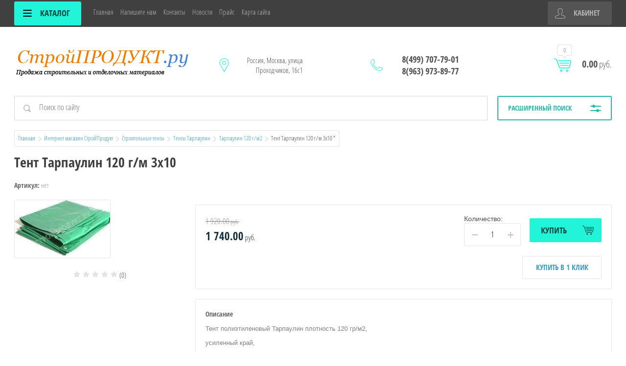

--- FILE ---
content_type: text/html; charset=utf-8
request_url: https://stroiprodukt.ru/internet_magazin/product/tent-tarpaulin-120-g-m-3h10
body_size: 17175
content:

	<!doctype html>
<html lang="ru">
<head>
<meta charset="utf-8">
<meta name="robots" content="all">
<title>Тент Тарпаулин 120 г/м 3х10</title>
<meta name="description" content="Тент Тарпаулин 120 г/м 3х10 *">
<meta name="keywords" content="Тент Тарпаулин 120 г/м 3х10 *">
<meta name="SKYPE_TOOLBAR" content="SKYPE_TOOLBAR_PARSER_COMPATIBLE">
<meta name="viewport" content="width=device-width, initial-scale=1.0, maximum-scale=1.0, user-scalable=no">
<meta name="format-detection" content="telephone=no">
<meta http-equiv="x-rim-auto-match" content="none">
<link rel="stylesheet" href="/g/css/styles_articles_tpl.css">
<script src="/g/libs/jquery/1.10.2/jquery.min.js"></script>
<link rel="stylesheet" href="/t/v130/images/css/waslidemenu.css">
<link rel='stylesheet' type='text/css' href='/shared/highslide-4.1.13/highslide.min.css'/>
<script type='text/javascript' src='/shared/highslide-4.1.13/highslide.packed.js'></script>
<script type='text/javascript'>
hs.graphicsDir = '/shared/highslide-4.1.13/graphics/';
hs.outlineType = null;
hs.showCredits = false;
hs.lang={cssDirection:'ltr',loadingText:'Загрузка...',loadingTitle:'Кликните чтобы отменить',focusTitle:'Нажмите чтобы перенести вперёд',fullExpandTitle:'Увеличить',fullExpandText:'Полноэкранный',previousText:'Предыдущий',previousTitle:'Назад (стрелка влево)',nextText:'Далее',nextTitle:'Далее (стрелка вправо)',moveTitle:'Передвинуть',moveText:'Передвинуть',closeText:'Закрыть',closeTitle:'Закрыть (Esc)',resizeTitle:'Восстановить размер',playText:'Слайд-шоу',playTitle:'Слайд-шоу (пробел)',pauseText:'Пауза',pauseTitle:'Приостановить слайд-шоу (пробел)',number:'Изображение %1/%2',restoreTitle:'Нажмите чтобы посмотреть картинку, используйте мышь для перетаскивания. Используйте клавиши вперёд и назад'};</script>

<!-- 46b9544ffa2e5e73c3c971fe2ede35a5 -->
<script type='text/javascript' src='/shared/s3/js/lang/ru.js'></script>
<script type='text/javascript' src='/shared/s3/js/common.min.js'></script>
<link rel='stylesheet' type='text/css' href='/shared/s3/css/calendar.css' /><link rel="icon" href="/favicon.ico" type="image/vnd.microsoft.icon">

<!--s3_require-->
<link rel="stylesheet" href="/g/basestyle/1.0.1/user/user.css" type="text/css"/>
<link rel="stylesheet" href="/g/basestyle/1.0.1/user/user.blue.css" type="text/css"/>
<script type="text/javascript" src="/g/basestyle/1.0.1/user/user.js" async></script>
<!--/s3_require-->

<!--s3_goal-->
<script src="/g/s3/goal/1.0.0/s3.goal.js"></script>
<script>new s3.Goal({map:{"49206":{"goal_id":"49206","object_id":"4743606","event":"submit","system":"metrika","label":"zvonok1","code":"anketa"},"49406":{"goal_id":"49406","object_id":"571406","event":"submit","system":"metrika","label":"zvonok","code":"anketa"}}, goals: [], ecommerce:[]});</script>
<!--/s3_goal-->

			
		
		
		
			<link rel="stylesheet" type="text/css" href="/g/shop2v2/default/css/theme.less.css">		
			<script type="text/javascript" src="/g/printme.js"></script>
		<script type="text/javascript" src="/g/shop2v2/default/js/tpl.js"></script>
		<script type="text/javascript" src="/g/shop2v2/default/js/baron.min.js"></script>
		
			<script type="text/javascript" src="/g/shop2v2/default/js/shop2.2.js"></script>
		
	<script type="text/javascript">shop2.init({"productRefs": [],"apiHash": {"getPromoProducts":"3adb909e017d11ce2e3640053f4d4953","getSearchMatches":"18fac9a73ff40505b5f4a89a71e9723c","getFolderCustomFields":"db36afa807f5e2c4fb02e07d8dfec3ba","getProductListItem":"370a394fdbe8be1078083b71b6d71b9d","cartAddItem":"61e6609c56e4fb8acc6dd0fee93856a0","cartRemoveItem":"dfd82af6eefbd1c44c2de1a8697d5297","cartUpdate":"4e6cb812b5e5693c954b312973432921","cartRemoveCoupon":"ccb997ddffcac8f6ce693cfe54d5a9d2","cartAddCoupon":"d05c1d74d66f3771c4f56313d6b32c5b","deliveryCalc":"6213b0539610d6077c16cae74cdbf4ac","printOrder":"166c7b17cc00c5428390491fdee98a1b","cancelOrder":"bdc9a3cae1e045225a083221e7dec09f","cancelOrderNotify":"85428eddaaaf0d18d14e27bffea5caac","repeatOrder":"69b9b410ab093644703f44d03b84794c","paymentMethods":"0171faeb12db2f6b283a77a5131f1acb","compare":"285bb8b2478ca0aa0ca0b31c6375eaed"},"hash": null,"verId": 54358,"mode": "product","step": "","uri": "/internet_magazin","IMAGES_DIR": "/d/","my": {"list_picture_enlarge":true,"accessory":"\u0410\u043a\u0441\u0441\u0435\u0441\u0441\u0443\u0430\u0440\u044b","kit":"\u041d\u0430\u0431\u043e\u0440","recommend":"\u0420\u0435\u043a\u043e\u043c\u0435\u043d\u0434\u0443\u0435\u043c\u044b\u0435","similar":"\u041f\u043e\u0445\u043e\u0436\u0438\u0435","modification":"\u041c\u043e\u0434\u0438\u0444\u0438\u043a\u0430\u0446\u0438\u0438","unique_values":true,"pricelist_options_toggle":true,"pricelist_options_show_alias":"\u041f\u0430\u0440\u0430\u043c\u0435\u0442\u0440\u044b","special_alias":"%","new_alias":"NEW"},"shop2_cart_order_payments": 1,"cf_margin_price_enabled": 0,"maps_yandex_key":"","maps_google_key":""});</script>
<style type="text/css">.product-item-thumb {width: 190px;}.product-item-thumb .product-image, .product-item-simple .product-image {height: 190px;width: 190px;}.product-item-thumb .product-amount .amount-title {width: 94px;}.product-item-thumb .product-price {width: 140px;}.shop2-product .product-side-l {width: 350px;}.shop2-product .product-image {height: 350px;width: 350px;}.shop2-product .product-thumbnails li {width: 106px;height: 106px;}</style>
 	<link rel="stylesheet" href="/t/v130/images/theme8/theme.scss.css">

<script src="/g/templates/shop2/2.52.2/js/owl.carousel.min.js" charset="utf-8"></script>
<script src="/g/templates/shop2/2.52.2/js/nouislider.min.js" charset="utf-8"></script>
<script src="/g/templates/shop2/2.52.2/js/jquery.formstyler.min.js"></script>
<script type='text/javascript' src="/g/s3/misc/eventable/0.0.1/s3.eventable.js"></script>
<script type='text/javascript' src="/g/s3/misc/math/0.0.1/s3.math.js"></script>
<script type='text/javascript' src="/g/s3/menu/allin/0.0.2/s3.menu.allin.js"></script>
<script src="/g/templates/shop2/2.52.2/js/animit.min.js"></script>
<script src="/g/templates/shop2/2.52.2/js/waslidemenu.js"></script>
<script src="/g/templates/shop2/2.52.2/js/jquery.pudge.min.js"></script>
<script src="/g/templates/shop2/2.52.2/js/jquery.responsivetabs.min.js"></script>
<script src="/g/templates/shop2/2.52.2/js/one.line.menu.js"></script>
<script src="/g/s3/misc/form/1.2.0/s3.form.js"></script>
<script src="/t/images/js/main.local.js" charset="utf-8"></script>

	<script>
			$(window).load(function() {
				$('#product_tabs').responsiveTabs({
	    
				});
			});
	</script>


<!--[if lt IE 10]>
<script src="/g/libs/ie9-svg-gradient/0.0.1/ie9-svg-gradient.min.js"></script>
<script src="/g/libs/jquery-placeholder/2.0.7/jquery.placeholder.min.js"></script>
<script src="/g/libs/jquery-textshadow/0.0.1/jquery.textshadow.min.js"></script>
<script src="/g/s3/misc/ie/0.0.1/ie.js"></script>
<![endif]-->
<!--[if lt IE 9]>
<script src="/g/libs/html5shiv/html5.js"></script>
<![endif]-->

<link rel="stylesheet" href="/t/v130/images/css/seo_styless.scss.css">
</head>
<body>
	<div class="site-wrapper">
		<div class="top-categor-wrapper">
			<div class="top-categor-close"></div>
			<div class="top-categor-scroller">
				
				<div class="top-categor_mobile_wrapper">
					<ul class="left-categor">
						<li class="title-catalog">Каталог</li>
						 				             				             				             				             				        				             				                  				                  				                       <li class="sublevel"><a class="sublevel2" href="/internet_magazin/folder/230659201">Армированная пленка</a>
				                  				             				             				             				             				        				             				                  				                       				                            </li>
				                            				                       				                  				                  				                       <li class=""><a href="/internet_magazin/folder/202097206">Аварийное ограждение</a>
				                  				             				             				             				             				        				             				                  				                       				                            </li>
				                            				                       				                  				                  				                       <li class="sublevel"><a class="sublevel2" href="/internet_magazin/folder/stroitelnyye-tenty">Строительные тенты</a>
				                  				             				             				             				             				        				             				                  				                       				                            <ul>
				                                <li class="parrent_name"><a href="/internet_magazin/folder/stroitelnyye-tenty">Строительные тенты</a></li>
				                        					                  				                  				                       <li class="sublevel"><a class="sublevel2" href="/internet_magazin/folder/73472606">Тенты Тарпаулин</a>
				                  				             				             				             				             				        				             				                  				                       				                            <ul>
				                                <li class="parrent_name"><a href="/internet_magazin/folder/73472606">Тенты Тарпаулин</a></li>
				                        					                  				                  				                       <li class=""><a href="/internet_magazin/folder/tarpaulin-120-ekonom">Тарпаулин  Эконом</a>
				                  				             				             				             				             				        				             				                  				                       				                            </li>
				                            				                       				                  				                  				                       <li class=""><a href="/internet_magazin/folder/tarpaulin-120-g-m">Тарпаулин 120 г/м2</a>
				                  				             				             				             				             				        				             				                  				                       				                            </li>
				                            				                       				                  				                  				                       <li class=""><a href="/internet_magazin/folder/tarpaulin-180-gr-m2">Тарпаулин 180 г/м2</a>
				                  				             				             				             				             				        				             				                  				                       				                            </li>
				                            				                       				                  				                  				                       <li class=""><a href="/internet_magazin/folder/tarpaulin-150-gr-m2">Тарпаулин 150 г/м2</a>
				                  				             				             				             				             				        				             				                  				                       				                            </li>
				                            				                       				                  				                  				                       <li class=""><a href="/internet_magazin/folder/tarpaulin-230-gr-m2">Тарпаулин 230 г/м2</a>
				                  				             				             				             				             				        				             				                  				                       				                            </li>
				                            				                       				                  				                  				                       <li class=""><a href="/internet_magazin/folder/tent-ogneupornyj">Тент огнеупорный</a>
				                  				             				             				             				             				        				             				                  				                       				                            </li>
				                            				                       				                  				                  				                       <li class=""><a href="/internet_magazin/folder/tarpaulin-v-rulone">Тарпаулин в рулоне</a>
				                  				             				             				             				             				        				             				                  				                       				                            </li>
				                            				                       				                  				                  				                       <li class=""><a href="/internet_magazin/folder/fasadnyj-tent-120-210-g-m2">Фасадный тент 120/210 г/м2</a>
				                  				             				             				             				             				        				             				                  				                       				                            </li>
				                            				                       				                  				                  				                       <li class=""><a href="/internet_magazin/folder/izgotovlenie-po-razmeram">Изготовление по размерам</a>
				                  				             				             				             				             				        				             				                  				                       				                            </li>
				                            				                                 </ul></li>
				                            				                       				                  				                  				                       <li class=""><a href="/internet_magazin/folder/202094006">Тенты ПВХ</a>
				                  				             				             				             				             				        				             				                  				                       				                            </li>
				                            				                       				                  				                  				                       <li class=""><a href="/internet_magazin/folder/127427006">Брезентовый тент</a>
				                  				             				             				             				             				        				             				                  				                       				                            </li>
				                            				                       				                  				                  				                       <li class=""><a href="/internet_magazin/folder/tenty-oksford">Тенты Оксфорд</a>
				                  				             				             				             				             				        				             				                  				                       				                            </li>
				                            				                       				                  				                  				                       <li class=""><a href="/internet_magazin/folder/tenty-iz-armirovannoy-plenki">Тенты из армированной пленки</a>
				                  				             				             				             				             				        				             				                  				                       				                            </li>
				                            				                       				                  				                  				                       <li class=""><a href="/internet_magazin/folder/uteplennyye-tenty">Утепленные тенты</a>
				                  				             				             				             				             				        				             				                  				                       				                            </li>
				                            				                                 </ul></li>
				                            				                       				                  				                  				                       <li class="sublevel"><a class="sublevel2" href="/internet_magazin/folder/200910806">Фасадная сетка</a>
				                  				             				             				             				             				        				             				                  				                       				                            <ul>
				                                <li class="parrent_name"><a href="/internet_magazin/folder/200910806">Фасадная сетка</a></li>
				                        					                  				                  				                       <li class=""><a href="/internet_magazin/folder/zatenyayushchaya">Затеняющая</a>
				                  				             				             				             				             				        				             				                  				                       				                            </li>
				                            				                       				                  				                  				                       <li class=""><a href="/internet_magazin/folder/cvetnaya">Цветная</a>
				                  				             				             				             				             				        				             				                  				                       				                            </li>
				                            				                                 </ul></li>
				                            				                       				                  				                  				                       <li class="sublevel"><a class="sublevel2" href="/internet_magazin/folder/plenka-polietilenovaya">Пленка полиэтиленовая</a>
				                  				             				             				             				             				        				             				                  				                       				                            <ul>
				                                <li class="parrent_name"><a href="/internet_magazin/folder/plenka-polietilenovaya">Пленка полиэтиленовая</a></li>
				                        					                  				                  				                       <li class="sublevel"><a class="sublevel2" href="/internet_magazin/folder/upakovochnyy-uzkiy-rukav">Упаковочный узкий рукав</a>
				                  				             				             				             				             				        				             				                  				                       				                            <ul>
				                                <li class="parrent_name"><a href="/internet_magazin/folder/upakovochnyy-uzkiy-rukav">Упаковочный узкий рукав</a></li>
				                        					                  				                  				                       <li class=""><a href="/internet_magazin/folder/rukav-pvd">Рукав ПВД</a>
				                  				             				             				             				             				        				             				                  				                       				                            </li>
				                            				                       				                  				                  				                       <li class=""><a href="/internet_magazin/folder/rukav-pnd">Рукав ПНД</a>
				                  				             				             				             				             				        				             				                  				                       				                            </li>
				                            				                       				                  				                  				                       <li class=""><a href="/internet_magazin/folder/rukav-psd">Рукав ПСД</a>
				                  				             				             				             				             				        				             				                  				                       				                            </li>
				                            				                                 </ul></li>
				                            				                       				                  				                  				                       <li class="sublevel"><a class="sublevel2" href="/internet_magazin/folder/230658801">Пленка полиэтиленовая парниковая</a>
				                  				             				             				             				             				        				             				                  				                       				                            <ul>
				                                <li class="parrent_name"><a href="/internet_magazin/folder/230658801">Пленка полиэтиленовая парниковая</a></li>
				                        					                  				                  				                       <li class=""><a href="/internet_magazin/folder/plenka-polietilenovaya-1-5-m-rukava">Пленка полиэтиленовая 1,5 м рукава</a>
				                  				             				             				             				             				        				             				                  				                       				                            </li>
				                            				                       				                  				                  				                       <li class=""><a href="/internet_magazin/folder/plenka-shirokaya">Пленка широкая</a>
				                  				             				             				             				             				        				             				                  				                       				                            </li>
				                            				                                 </ul></li>
				                            				                       				                  				                  				                       <li class=""><a href="/internet_magazin/folder/termousadochnaya">Термоусадочная</a>
				                  				             				             				             				             				        				             				                  				                       				                            </li>
				                            				                       				                  				                  				                       <li class=""><a href="/internet_magazin/folder/230659001">Техническая  пленка (2-й сорт)</a>
				                  				             				             				             				             				        				             				                  				                       				                            </li>
				                            				                       				                  				                  				                       <li class=""><a href="/internet_magazin/folder/plenka-pvd-chernaya">Черная Пленка полиэтиленовая</a>
				                  				             				             				             				             				        				             				                  				                       				                            </li>
				                            				                                 </ul></li>
				                            				                       				                  				                  				                       <li class=""><a href="/internet_magazin/folder/24692806">Воздушно-пузырчатая пленка</a>
				                  				             				             				             				             				        				             				                  				                       				                            </li>
				                            				                       				                  				                  				                       <li class="sublevel"><a class="sublevel2" href="/internet_magazin/folder/pakety-iz-vozdushno-puzyrchatoj-plenki">Пакеты из воздушно-пузырчатой пленки</a>
				                  				             				             				             				             				        				             				                  				                       				                            <ul>
				                                <li class="parrent_name"><a href="/internet_magazin/folder/pakety-iz-vozdushno-puzyrchatoj-plenki">Пакеты из воздушно-пузырчатой пленки</a></li>
				                        					                  				                  				                       <li class=""><a href="/internet_magazin/folder/pakety-vpp-bez-klapana">Пакеты ВПП без клапана</a>
				                  				             				             				             				             				        				             				                  				                       				                            </li>
				                            				                       				                  				                  				                       <li class=""><a href="/internet_magazin/folder/pakety-vpp-s-klapanom-i-kleevym-sloem">Пакеты ВПП с клапаном и клеевым слоем</a>
				                  				             				             				             				             				        				             				                  				                       				                            </li>
				                            				                                 </ul></li>
				                            				                       				                  				                  				                       <li class=""><a href="/internet_magazin/folder/polietilenovye-pakety">Полиэтиленовые пакеты</a>
				                  				             				             				             				             				        				             				                  				                       				                            </li>
				                            				                       				                  				                  				                       <li class=""><a href="/internet_magazin/folder/pakety-i-meshki-pvd-pnd-psd">Пакеты и мешки ПВД/ПНД/ПСД</a>
				                  				             				             				             				             				        				             				                  				                       				                            </li>
				                            				                       				                  				                  				                       <li class=""><a href="/internet_magazin/folder/pakety-dlya-rassady">Пакеты для рассады</a>
				                  				             				             				             				             				        				             				                  				                       				                            </li>
				                            				                       				                  				                  				                       <li class="sublevel"><a class="sublevel2" href="/internet_magazin/penopolyetilen">Пенополиэтилен</a>
				                  				             				             				             				             				        				             				                  				                       				                            <ul>
				                                <li class="parrent_name"><a href="/internet_magazin/penopolyetilen">Пенополиэтилен</a></li>
				                        					                  				                  				                       <li class=""><a href="/internet_magazin/folder/vspenennyj-polietilen-v-matah">Вспененный полиэтилен в матах</a>
				                  				             				             				             				             				        				             				                  				                       				                            </li>
				                            				                       				                  				                  				                       <li class=""><a href="/internet_magazin/folder/vspenennyy-polietilen-v-rulonakh">Вспененный полиэтилен в рулонах</a>
				                  				             				             				             				             				        				             				                  				                       				                            </li>
				                            				                                 </ul></li>
				                            				                       				                  				                  				                       <li class=""><a href="/internet_magazin/folder/230659401">Мешки для мусора</a>
				                  				             				             				             				             				        				             				                  				                       				                            </li>
				                            				                       				                  				                  				                       <li class=""><a href="/internet_magazin/folder/206192406">Агротекстиль</a>
				                  				             				             				             				             				        				             				                  				                       				                            </li>
				                            				                       				                  				                  				                       <li class="sublevel"><a class="sublevel2" href="/internet_magazin/folder/ukryvnoy-material">Укрывной материал</a>
				                  				             				             				             				             				        				             				                  				                       				                            <ul>
				                                <li class="parrent_name"><a href="/internet_magazin/folder/ukryvnoy-material">Укрывной материал</a></li>
				                        					                  				                  				                       <li class=""><a href="/internet_magazin/folder/ukryvnoy-material-fasovannyy">Укрывной материал фасованный</a>
				                  				             				             				             				             				        				             				                  				                       				                            </li>
				                            				                       				                  				                  				                       <li class=""><a href="/internet_magazin/folder/ukryvnoj-material-v-rulonah">Укрывной материал в рулонах</a>
				                  				             				             				             				             				        				             				                  				                       				                            </li>
				                            				                                 </ul></li>
				                            				                       				                  				                  				                       <li class=""><a href="/internet_magazin/folder/geotekstil">Геотекстиль</a>
				                  				             				             				             				             				        				             				                  				                       				                            </li>
				                            				                       				                  				                  				                       <li class=""><a href="/internet_magazin/folder/230659801">Сетка стеклотканевая</a>
				                  				             				             				             				             				        				             				                  				                       				                            </li>
				                            				                       				                  				                  				                       <li class=""><a href="/internet_magazin/folder/27502406">Фасадный крепеж для теплоизоляции</a>
				                  				             				             				             				             				        				             				                  				                       				                            </li>
				                            				                       				                  				                  				                       <li class=""><a href="/internet_magazin/folder/fasadnye-profili-pvh">Фасадные профили ПВХ</a>
				                  				             				             				             				             				        				             				                  				                       				                            </li>
				                            				                       				                  				                  				                       <li class=""><a href="/internet_magazin/folder/strepping-lenta">Стреппинг лента</a>
				                  				             				             				             				             				        				             				                  				                       				                            </li>
				                            				                       				                  				                  				                       <li class=""><a href="/internet_magazin/folder/kurer-pakety">Курьер пакеты</a>
				                  				             				             				             				             				        				        				    </li>
					</ul>
				</div>
				<ul class="top-menu"><li><a href="/" >Главная</a></li><li><a href="/mail" >Напишите нам</a></li><li><a href="/kontakty" >Контакты</a></li><li><a href="/news" >Новости</a></li><li><a href="/prays" >Прайс</a></li><li><a href="/karta_sayta" >Карта сайта</a></li></ul>				<ul class="left-menu"><li><a href="https://stroiprodukt.ru/internet_magazin/folder/372848406" >Аварийное ограждение</a></li><li><a href="https://stroiprodukt.ru/internet_magazin/folder/stroitelnyye-tenty" >Строительные тенты</a></li><li><a href="https://stroiprodukt.ru/internet_magazin/folder/200910806" >Фасадная сетка</a></li><li><a href="https://stroiprodukt.ru/internet_magazin/folder/230659201" >Армированная пленка</a></li><li><a href="https://stroiprodukt.ru/internet_magazin/folder/plenka-polietilenovaya" >Пленка полиэтиленовая</a></li><li><a href="https://stroiprodukt.ru/internet_magazin/penopolyetilen"  target="_blank">Пенополиэтилен</a></li><li><a href="https://stroiprodukt.ru/internet_magazin/folder/24692806" >Воздушно-пузырчатая пленка</a></li><li><a href="https://stroiprodukt.ru/internet_magazin/folder/pakety-iz-vozdushno-puzyrchatoj-plenki" >Пакеты из воздушно-пузырчатой пленки</a></li><li><a href="/polietilenovye-pakety" >Полиэтиленовые пакеты</a></li><li><a href="https://stroiprodukt.ru/internet_magazin/folder/pakety-i-meshki-pvd-pnd-psd" >Пакеты и мешки ПВД/ПНД/ПСД</a></li><li><a href="https://stroiprodukt.ru/internet_magazin/folder/pakety-dlya-rassady" >Пакеты для рассады</a></li><li><a href="/internet_magazin/folder/pakety-s-vyrubnoj-ruchkoj" >Пакеты с вырубной ручкой</a></li><li><a href="/internet_magazin/folder/pakety-i-meshki-pvd-pnd-psd" >Упаковочные пакеты</a></li><li><a href="https://stroiprodukt.ru/internet_magazin/folder/206192406" >Агротекстиль</a></li><li><a href="https://stroiprodukt.ru/internet_magazin/folder/ukryvnoy-material" >Укрывной материал</a></li><li><a href="https://stroiprodukt.ru/internet_magazin/folder/230659401" >Мешки для мусора</a></li><li><a href="/streych-plenka" >Стрейч пленка</a></li><li><a href="//stroiprodukt.ru/internet_magazin/folder/230659801" >Стеклотканевые сетки</a></li><li><a href="/sistema-utepleniya-fasada-mokrogo-" >Система утепления фасада "мокрого типа"</a></li><li><a href="https://stroiprodukt.ru/internet_magazin/folder/fasadnye-profili-pvh" >Фасадные профили ПВХ</a></li><li><a href="https://stroiprodukt.ru/internet_magazin/folder/27502406" >Фасадный крепеж для теплоизоляции</a></li><li class="opened active"><a href="/internet_magazin" >Интернет магазин СтройПродукт</a></li><li><a href="/polietilenovaya-teh-plenka" >Техническая полиэтиленовая пленка</a></li><li><a href="https://stroiprodukt.ru/internet_magazin/folder/kurer-pakety" >Курьер пакеты</a></li><li><a href="https://stroiprodukt.ru/internet_magazin/folder/strepping-lenta" >Стреппинг лента</a></li></ul>			</div>
		</div>
		<div class="top-panel-wrap">
			<div class="top-panel">
				<div class="left-side">
					<div class="left-categor-wrapper">
																		<div class="categor-btn-mobile"></div>
						<div class="left-categor-title">Каталог <span></span></div>
					
						<div class="left-nav">
							<div class="left-nav-inner desktop">
								<ul class="left-categor"><li><a href="/internet_magazin/folder/230659201" >Армированная пленка</a></li><li><a href="/internet_magazin/folder/202097206" >Аварийное ограждение</a></li><li class="opened"><a href="/internet_magazin/folder/stroitelnyye-tenty" >Строительные тенты</a><ul class="level-2"><li class="opened"><a href="/internet_magazin/folder/73472606" >Тенты Тарпаулин</a><ul class="level-3"><li><a href="/internet_magazin/folder/tarpaulin-120-ekonom" >Тарпаулин  Эконом</a></li><li class="opened active"><a href="/internet_magazin/folder/tarpaulin-120-g-m" >Тарпаулин 120 г/м2</a></li><li><a href="/internet_magazin/folder/tarpaulin-180-gr-m2" >Тарпаулин 180 г/м2</a></li><li><a href="/internet_magazin/folder/tarpaulin-150-gr-m2" >Тарпаулин 150 г/м2</a></li><li><a href="/internet_magazin/folder/tarpaulin-230-gr-m2" >Тарпаулин 230 г/м2</a></li><li><a href="/internet_magazin/folder/tent-ogneupornyj" >Тент огнеупорный</a></li><li><a href="/internet_magazin/folder/tarpaulin-v-rulone" >Тарпаулин в рулоне</a></li><li><a href="/internet_magazin/folder/fasadnyj-tent-120-210-g-m2" >Фасадный тент 120/210 г/м2</a></li><li><a href="/internet_magazin/folder/izgotovlenie-po-razmeram" >Изготовление по размерам</a></li></ul></li><li><a href="/internet_magazin/folder/202094006" >Тенты ПВХ</a></li><li><a href="/internet_magazin/folder/127427006" >Брезентовый тент</a></li><li><a href="/internet_magazin/folder/tenty-oksford" >Тенты Оксфорд</a></li><li><a href="/internet_magazin/folder/tenty-iz-armirovannoy-plenki" >Тенты из армированной пленки</a></li><li><a href="/internet_magazin/folder/uteplennyye-tenty" >Утепленные тенты</a></li></ul></li><li><a href="/internet_magazin/folder/200910806" >Фасадная сетка</a><ul class="level-2"><li><a href="/internet_magazin/folder/zatenyayushchaya" >Затеняющая</a></li><li><a href="/internet_magazin/folder/cvetnaya" >Цветная</a></li></ul></li><li><a href="/internet_magazin/folder/plenka-polietilenovaya" >Пленка полиэтиленовая</a><ul class="level-2"><li><a href="/internet_magazin/folder/upakovochnyy-uzkiy-rukav" >Упаковочный узкий рукав</a><ul class="level-3"><li><a href="/internet_magazin/folder/rukav-pvd" >Рукав ПВД</a></li><li><a href="/internet_magazin/folder/rukav-pnd" >Рукав ПНД</a></li><li><a href="/internet_magazin/folder/rukav-psd" >Рукав ПСД</a></li></ul></li><li><a href="/internet_magazin/folder/230658801" >Пленка полиэтиленовая парниковая</a><ul class="level-3"><li><a href="/internet_magazin/folder/plenka-polietilenovaya-1-5-m-rukava" >Пленка полиэтиленовая 1,5 м рукава</a></li><li><a href="/internet_magazin/folder/plenka-shirokaya" >Пленка широкая</a></li></ul></li><li><a href="/internet_magazin/folder/termousadochnaya" >Термоусадочная</a></li><li><a href="/internet_magazin/folder/230659001" >Техническая  пленка (2-й сорт)</a></li><li><a href="/internet_magazin/folder/plenka-pvd-chernaya" >Черная Пленка полиэтиленовая</a></li></ul></li><li><a href="/internet_magazin/folder/24692806" >Воздушно-пузырчатая пленка</a></li><li><a href="/internet_magazin/folder/pakety-iz-vozdushno-puzyrchatoj-plenki" >Пакеты из воздушно-пузырчатой пленки</a><ul class="level-2"><li><a href="/internet_magazin/folder/pakety-vpp-bez-klapana" >Пакеты ВПП без клапана</a></li><li><a href="/internet_magazin/folder/pakety-vpp-s-klapanom-i-kleevym-sloem" >Пакеты ВПП с клапаном и клеевым слоем</a></li></ul></li><li><a href="/internet_magazin/folder/polietilenovye-pakety" >Полиэтиленовые пакеты</a></li><li><a href="/internet_magazin/folder/pakety-i-meshki-pvd-pnd-psd" >Пакеты и мешки ПВД/ПНД/ПСД</a></li><li><a href="/internet_magazin/folder/pakety-dlya-rassady" >Пакеты для рассады</a></li><li><a href="/internet_magazin/penopolyetilen" >Пенополиэтилен</a><ul class="level-2"><li><a href="/internet_magazin/folder/vspenennyj-polietilen-v-matah" >Вспененный полиэтилен в матах</a></li><li><a href="/internet_magazin/folder/vspenennyy-polietilen-v-rulonakh" >Вспененный полиэтилен в рулонах</a></li></ul></li><li><a href="/internet_magazin/folder/230659401" >Мешки для мусора</a></li><li><a href="/internet_magazin/folder/206192406" >Агротекстиль</a></li><li><a href="/internet_magazin/folder/ukryvnoy-material" >Укрывной материал</a><ul class="level-2"><li><a href="/internet_magazin/folder/ukryvnoy-material-fasovannyy" >Укрывной материал фасованный</a></li><li><a href="/internet_magazin/folder/ukryvnoj-material-v-rulonah" >Укрывной материал в рулонах</a></li></ul></li><li><a href="/internet_magazin/folder/geotekstil" >Геотекстиль</a></li><li><a href="/internet_magazin/folder/230659801" >Сетка стеклотканевая</a></li><li><a href="/internet_magazin/folder/27502406" >Фасадный крепеж для теплоизоляции</a></li><li><a href="/internet_magazin/folder/fasadnye-profili-pvh" >Фасадные профили ПВХ</a></li><li><a href="/internet_magazin/folder/strepping-lenta" >Стреппинг лента</a></li><li><a href="/internet_magazin/folder/kurer-pakety" >Курьер пакеты</a></li></ul>							</div>
						</div>
					</div>
				</div>
				<div class="middle">
					<ul class="top-menu"><li><a href="/" >Главная</a></li><li><a href="/mail" >Напишите нам</a></li><li><a href="/kontakty" >Контакты</a></li><li><a href="/news" >Новости</a></li><li><a href="/prays" >Прайс</a></li><li><a href="/karta_sayta" >Карта сайта</a></li></ul>				</div>
				<div class="right-side">
					<div class="cart-top-mobile"></div>
					<div class="user-wrap ">
	<div class="user-block-title">
		Кабинет <span></span>
	</div>
	<div class="user-block-body">
				<form method="post" action="/users" class="user-body-in">
			<input type="hidden" name="mode" value="login" />
			<div class="row">
				<input type="text" name="login" id="login" tabindex="1" value="" placeholder="Логин" />
			</div>
			<div class="row">
				<input type="password" name="password" id="password" tabindex="2" value="" placeholder="Пароль" />
			</div>
			<div class="row-btns">
				<button type="submit" class="signin-btn" tabindex="3">Войти</button>
				<a href="/users/forgot_password" class="forgot-pwd">Забыли пароль?</a>
			</div>
		<re-captcha data-captcha="recaptcha"
     data-name="captcha"
     data-sitekey="6LddAuIZAAAAAAuuCT_s37EF11beyoreUVbJlVZM"
     data-lang="ru"
     data-rsize="invisible"
     data-type="image"
     data-theme="light"></re-captcha></form>
		<div class="clear-container"></div>
		<div class="row-registration">
			<a href="https://stroiprodukt.ru/users?mode=register" class="register">Регистрация <span></span></a>
		</div>
		
	</div>
</div>				</div>
			</div>
		</div>
		<header role="banner" class="site-header">
			<div class="header-in clear-self">
				<div class="site-name-wr">
										<div class="logo">
						<a href="http://stroiprodukt.ru"><img src=/thumb/2/SCtVcB2-8yZ60xjiDs_T5g/r/d/name.png alt="/"></a>
					</div>
										<div class="site-name-in">
						<div class="site-name"><a href="http://stroiprodukt.ru"></a></div>
						<div class="site-desc"></div>
					</div>
				</div>
				<div class="contacts-block">
										<div class="site-address">
						Россия, Москва, улица Проходчиков, 16с1
					</div>
															<div class="site-phones-wrapper">
						<div class="site-phones">
														<a href="tel:8(499) 707-79-01">8(499) 707-79-01</a>
													<a href="tel:8(963) 973-89-77">8(963) 973-89-77</a>
												</div>
					</div>
										<div id="shop2-cart-preview">
	<div class="shop-cart-top ">
		<a class="cart-amount" href="/internet_magazin/cart"><span>0</span></a>
		<div class="cart-total"><strong>0.00</strong> руб.</div>
	</div>
</div><!-- Cart Preview -->				</div>
			</div>

		</header> <!-- .site-header -->
					<div class="site-search-wrapper">
								<div class="search-panel clear-self">
						
    
<div class="search-online-store">
	<div class="block-title">Расширенный поиск <span></span></div>

	<div class="block-body">
		<form class="dropdown" action="/internet_magazin/search" enctype="multipart/form-data">
			<input type="hidden" name="sort_by" value="">

							<div class="field select" style="border-top:none;">
					<span class="field-title">Категория</span>
					<select name="s[folder_id]" id="s[folder_id]">
						<option value="">Все</option>
																											                            <option value="372849406" >
	                                 Армированная пленка
	                            </option>
	                        														                            <option value="372848406" >
	                                 Аварийное ограждение
	                            </option>
	                        														                            <option value="374019806" >
	                                 Строительные тенты
	                            </option>
	                        														                            <option value="372847006" >
	                                &raquo; Тенты Тарпаулин
	                            </option>
	                        														                            <option value="378074406" >
	                                &raquo;&raquo; Тарпаулин  Эконом
	                            </option>
	                        														                            <option value="378074806" >
	                                &raquo;&raquo; Тарпаулин 120 г/м2
	                            </option>
	                        														                            <option value="378075006" >
	                                &raquo;&raquo; Тарпаулин 180 г/м2
	                            </option>
	                        														                            <option value="96987902" >
	                                &raquo;&raquo; Тарпаулин 150 г/м2
	                            </option>
	                        														                            <option value="378075406" >
	                                &raquo;&raquo; Тарпаулин 230 г/м2
	                            </option>
	                        														                            <option value="157348302" >
	                                &raquo;&raquo; Тент огнеупорный
	                            </option>
	                        														                            <option value="378075806" >
	                                &raquo;&raquo; Тарпаулин в рулоне
	                            </option>
	                        														                            <option value="266235100" >
	                                &raquo;&raquo; Фасадный тент 120/210 г/м2
	                            </option>
	                        														                            <option value="199487301" >
	                                &raquo;&raquo; Изготовление по размерам
	                            </option>
	                        														                            <option value="372848206" >
	                                &raquo; Тенты ПВХ
	                            </option>
	                        														                            <option value="372847206" >
	                                &raquo; Брезентовый тент
	                            </option>
	                        														                            <option value="375550606" >
	                                &raquo; Тенты Оксфорд
	                            </option>
	                        														                            <option value="376331606" >
	                                &raquo; Тенты из армированной пленки
	                            </option>
	                        														                            <option value="376331806" >
	                                &raquo; Утепленные тенты
	                            </option>
	                        														                            <option value="372848006" >
	                                 Фасадная сетка
	                            </option>
	                        														                            <option value="153809902" >
	                                &raquo; Затеняющая
	                            </option>
	                        														                            <option value="153810102" >
	                                &raquo; Цветная
	                            </option>
	                        														                            <option value="377889406" >
	                                 Пленка полиэтиленовая
	                            </option>
	                        														                            <option value="7069286" >
	                                &raquo; Упаковочный узкий рукав
	                            </option>
	                        														                            <option value="56964504" >
	                                &raquo;&raquo; Рукав ПВД
	                            </option>
	                        														                            <option value="56964704" >
	                                &raquo;&raquo; Рукав ПНД
	                            </option>
	                        														                            <option value="56964904" >
	                                &raquo;&raquo; Рукав ПСД
	                            </option>
	                        														                            <option value="372849006" >
	                                &raquo; Пленка полиэтиленовая парниковая
	                            </option>
	                        														                            <option value="278490286" >
	                                &raquo;&raquo; Пленка полиэтиленовая 1,5 м рукава
	                            </option>
	                        														                            <option value="273935886" >
	                                &raquo;&raquo; Пленка широкая
	                            </option>
	                        														                            <option value="57000109" >
	                                &raquo; Термоусадочная
	                            </option>
	                        														                            <option value="372849206" >
	                                &raquo; Техническая  пленка (2-й сорт)
	                            </option>
	                        														                            <option value="377894206" >
	                                &raquo; Черная Пленка полиэтиленовая
	                            </option>
	                        														                            <option value="372846406" >
	                                 Воздушно-пузырчатая пленка
	                            </option>
	                        														                            <option value="63304709" >
	                                 Пакеты из воздушно-пузырчатой пленки
	                            </option>
	                        														                            <option value="63312709" >
	                                &raquo; Пакеты ВПП без клапана
	                            </option>
	                        														                            <option value="63317109" >
	                                &raquo; Пакеты ВПП с клапаном и клеевым слоем
	                            </option>
	                        														                            <option value="93425909" >
	                                 Полиэтиленовые пакеты
	                            </option>
	                        														                            <option value="58053107" >
	                                 Пакеты и мешки ПВД/ПНД/ПСД
	                            </option>
	                        														                            <option value="17310109" >
	                                 Пакеты для рассады
	                            </option>
	                        														                            <option value="372847806" >
	                                 Пенополиэтилен
	                            </option>
	                        														                            <option value="204008709" >
	                                &raquo; Вспененный полиэтилен в матах
	                            </option>
	                        														                            <option value="381258206" >
	                                &raquo; Вспененный полиэтилен в рулонах
	                            </option>
	                        														                            <option value="372849606" >
	                                 Мешки для мусора
	                            </option>
	                        														                            <option value="372848606" >
	                                 Агротекстиль
	                            </option>
	                        														                            <option value="381241806" >
	                                 Укрывной материал
	                            </option>
	                        														                            <option value="96230486" >
	                                &raquo; Укрывной материал фасованный
	                            </option>
	                        														                            <option value="130051701" >
	                                &raquo; Укрывной материал в рулонах
	                            </option>
	                        														                            <option value="81600286" >
	                                 Геотекстиль
	                            </option>
	                        														                            <option value="372850006" >
	                                 Сетка стеклотканевая
	                            </option>
	                        														                            <option value="372846806" >
	                                 Фасадный крепеж для теплоизоляции
	                            </option>
	                        														                            <option value="168578107" >
	                                 Фасадные профили ПВХ
	                            </option>
	                        														                            <option value="98756709" >
	                                 Стреппинг лента
	                            </option>
	                        														                            <option value="98989709" >
	                                 Курьер пакеты
	                            </option>
	                        											</select>
				</div>

				<div id="shop2_search_custom_fields"></div>
			
							<div class="field dimension range_slider_wrapper clear-self">
					<span class="field-title">Цена (руб.):</span>
					<label class="start">
						<strong>от</strong>
						<span class="input"><input name="s[price][min]" type="text" class="noUi-slider__low low" value="0" /></span>
					</label>
					<label class="end">
						<strong>до</strong>
						<span class="input"><input name="s[price][max]" type="text" class="noUi-slider__hight hight" data-max="40000" value="40000" /></span>
					</label>
					<div class="input_range_slider"></div>
				
				</div>
			
<!-- 			 -->

							<div class="field text">
					<label class="field-title" for="s[name]">Название</label>
					<label class="input"><input type="text" name="s[name]" id="s[name]" value=""></label>
				</div>
			
							<div class="field text">
					<label class="field-title" for="s[article">Артикул:</label>
					<label class="input"><input type="text" name="s[article]" id="s[article" value=""></label>
				</div>
			
							<div class="field text">
					<label class="field-title" for="search_text">Текст</label>
					<label class="input"><input type="text" name="search_text" id="search_text"  value=""></label>
				</div>
			
						<div id="shop2_search_global_fields">
				
			
			
												<div class="field select">
						<span class="field-title">Размер:</span>
						<select name="s[razmer]">
							<option value="">Все</option>
															<option value="100822206">5х6</option>
															<option value="100822406">2х3</option>
															<option value="100878406">10х12</option>
															<option value="100881006">4х8</option>
															<option value="100881206">6х8</option>
															<option value="100881406">10х15</option>
															<option value="100881606">8х12</option>
															<option value="100882006">10х20</option>
															<option value="100882806">15х15</option>
															<option value="100899806">1,2х50</option>
															<option value="100900006">1,3*50</option>
															<option value="100903406">1х50</option>
															<option value="100922606">2,6х50</option>
															<option value="100923006">3,3х50</option>
															<option value="100925406">2х50</option>
															<option value="100925606">4х25</option>
															<option value="101004406">15х20</option>
															<option value="101004606">20х20</option>
															<option value="101012006">3х50</option>
															<option value="101012206">1,5х50</option>
															<option value="101012606">3х100</option>
															<option value="101013206">2х100</option>
															<option value="101013406">4х100</option>
															<option value="101013806">4х50</option>
															<option value="101080806">4х6</option>
															<option value="101081006">6х10</option>
															<option value="101081206">8х10</option>
															<option value="101868606">3х5</option>
															<option value="101868806">20х30</option>
															<option value="102190006">4х10</option>
															<option value="102190206">3х4</option>
															<option value="102817806">2х25</option>
															<option value="102903006">4х5</option>
															<option value="103287006">3х6</option>
															<option value="103311806">6х50</option>
															<option value="103390606">5х7</option>
															<option value="103502206">1,05х100</option>
															<option value="103502406">2,1х100</option>
															<option value="104255006">3,3х100</option>
															<option value="104255606">1,65х100</option>
															<option value="104283406">3,2х150</option>
															<option value="104283606">1,6х300</option>
															<option value="104283806">1,6х150</option>
															<option value="577086">3,2х200</option>
															<option value="578486">1,5х100</option>
															<option value="578686">1,2х100</option>
															<option value="3671486">20</option>
															<option value="3952086">6х25</option>
															<option value="3952286">3х25</option>
															<option value="7282686">2,1х500</option>
															<option value="7282886">2,1х200</option>
															<option value="8503886">1,05х10</option>
															<option value="8504086">2,1х10</option>
															<option value="105789900">1х100</option>
															<option value="103861501">200 г/м2</option>
															<option value="103865901">140 г/м2</option>
															<option value="58053902">3х15</option>
															<option value="58063102">3х10</option>
															<option value="67120302">3х20</option>
															<option value="67199702">4х15</option>
															<option value="80682104">150 мкм</option>
															<option value="112207304">6х12</option>
															<option value="125710304">4х20</option>
															<option value="139928106">10х10</option>
															<option value="259968307">80</option>
															<option value="122188508">30</option>
															<option value="41543109">16</option>
															<option value="46916309">60 мкм</option>
															<option value="58093909">220 мм</option>
															<option value="82379109">50 мм</option>
															<option value="82379309">20 мм</option>
															<option value="82380109">30 мм</option>
															<option value="82380309">40мм</option>
															<option value="82380509">100 мм</option>
															<option value="82380709">3 мм</option>
															<option value="82380909">10 мм</option>
															<option value="174090309">280</option>
															<option value="277759109">130 мкм</option>
															<option value="305739709">300 мкм</option>
															<option value="393186909">100 мкм</option>
															<option value="403209709">30 мкм</option>
															<option value="416235309">6</option>
															<option value="442132309">5 см</option>
													</select>
					</div>
							

						</div>
						
							<div class="field select">
					<span class="field-title">Производитель</span>
					<select name="s[vendor_id]">
						<option value="">Все</option>          
	                    	                        <option value="21730206" >Juta</option>
	                    	                        <option value="21730406" >БауТекс</option>
	                    	                        <option value="21730606" >Богирус (Bogirus)</option>
	                    	                        <option value="21730806" >Инсепт</option>
	                    	                        <option value="21731006" >Кёльнер</option>
	                    	                        <option value="21731206" >П-Д Татнефть Алабуга</option>
	                    	                        <option value="22015206" >Rendell</option>
	                    					</select>
				</div>
			
			
							<div class="field select">
					<span class="field-title">Результатов на странице</span>
					<select name="s[products_per_page]">
									            				            				            <option value="5">5</option>
			            				            				            <option value="20">20</option>
			            				            				            <option value="35">35</option>
			            				            				            <option value="50">50</option>
			            				            				            <option value="65">65</option>
			            				            				            <option value="80">80</option>
			            				            				            <option value="95">95</option>
			            					</select>
				</div>
			
			<div class="submit">
				<button type="submit" class="search-btn">Показать</button>
			</div>
		<re-captcha data-captcha="recaptcha"
     data-name="captcha"
     data-sitekey="6LddAuIZAAAAAAuuCT_s37EF11beyoreUVbJlVZM"
     data-lang="ru"
     data-rsize="invisible"
     data-type="image"
     data-theme="light"></re-captcha></form>
	</div>
</div><!-- Search Form -->					<form action="/search" method="get" class="site-search clear-self">
						<input type="submit" class="search-btn" value="Найти">
						<label class="input-wrap"><input type="text" class="search-txt" name="search" value="" placeholder="Поиск по сайту"></label>
					<re-captcha data-captcha="recaptcha"
     data-name="captcha"
     data-sitekey="6LddAuIZAAAAAAuuCT_s37EF11beyoreUVbJlVZM"
     data-lang="ru"
     data-rsize="invisible"
     data-type="image"
     data-theme="light"></re-captcha></form>
				</div> 
			</div>
						
		<div class="site-container">
			<div class="site-container-in ">
				
				<main role="main" class="site-main">

					
											
<div class="site-path" data-url="/internet_magazin"><a href="/">Главная</a>  <img src="/t/v130/images/path-arrow.png" alt="">  <a href="/internet_magazin">Интернет магазин СтройПродукт</a>  <img src="/t/v130/images/path-arrow.png" alt="">  <a href="/internet_magazin/folder/stroitelnyye-tenty">Строительные тенты</a>  <img src="/t/v130/images/path-arrow.png" alt="">  <a href="/internet_magazin/folder/73472606">Тенты Тарпаулин</a>  <img src="/t/v130/images/path-arrow.png" alt="">  <a href="/internet_magazin/folder/tarpaulin-120-g-m">Тарпаулин 120 г/м2</a>  <img src="/t/v130/images/path-arrow.png" alt="">  Тент Тарпаулин 120 г/м 3х10 *</div>	
						<h1>Тент Тарпаулин 120 г/м 3х10</h1>
					
	<div class="shop2-cookies-disabled shop2-warning hide"></div>
	
	
	
		
							
			
							
			
							
			
		
					

	
					
	
	
					<div class="shop2-product-article"><span>Артикул:</span> нет</div>
	
	

<form
	method="post"
	action="/internet_magazin?mode=cart&amp;action=add"
	accept-charset="utf-8"
	class="shop-product">

	<input type="hidden" name="kind_id" value="1659806504"/>
	<input type="hidden" name="product_id" value="1192098904"/>
	<input type="hidden" name="meta" value='null'/>

	<div class="product-side-l">
		
		<div class="product-image">
												<a href="/d/tenti-pologa-120g-tenty-pologa-polipropi.jpg" onclick="return hs.expand(this, {slideshowGroup: 'gr1'})">
				<img src="/thumb/2/gSbPQKIwxnM2WKABMhiTpw/350r350/d/tenti-pologa-120g-tenty-pologa-polipropi.jpg" alt="Тент Тарпаулин 120 г/м 3х10 *" title="Тент Тарпаулин 120 г/м 3х10 *" />
			</a>
								</div>
		
			
	<div class="tpl-rating-block"><div class="tpl-stars"><div class="tpl-rating" style="width: 0%;"></div></div>(0)</div>

		</div>
	<div class="product-side-r">
					<div class="new_flags" style="padding: 0 0 10px;">
							</div>
							<div class="form-add">
				<div class="form-add-top">
					<div class="product-price">
							
		
	<div class="price-old "><span>
		<strong>1&nbsp;920.00</strong>
					руб.			</span></div>

								<div class="price-current">
		<strong>1&nbsp;740.00</strong> руб.			</div>
					</div>
					<div class="product-amount-wrapper">
							<div class="product-amount">
					<div class="amount-title">Количество:</div>
							<div class="shop2-product-amount">
				<button type="button" class="amount-minus">&#8722;</button><input type="text" name="amount" data-min="1" data-multiplicity="0" maxlength="4" value="1" /><button type="button" class="amount-plus">&#43;</button>
			</div>
						</div>

						
			<button class="shop-product-button type-3 buy" type="submit">
			<span>Купить</span>
		</button>
	
					</div>
				</div>
				<div class="form-add-bot">
					<div class="product-btn-wrapper">
						
			<button class="shop-product-button type-3 buy" type="submit">
			<span>Купить</span>
		</button>
	
													<div class="buy-one-click"><a href="#">Купить в 1 клик</a></div>
											</div>
					<div>
					
					</div>
				</div>
			</div>
		
					<div class="product-details">
									<div class="product-description">
						<div class="description-title">Описание</div>
						<div class="description-body"><p>Тент полиэтиленовый Тарпаулин плотность 120 гр/м2,</p>

<p>усиленный край,</p>

<p>размер 3м х 10&nbsp;м,</p>

<p>площадь 30&nbsp;м2,</p>

<p>цвет зеленый, серебристый с обратной стороны,</p>

<p>люверсы по периметру, с шагом 0,5&nbsp;м.</p>

<p>Применение :</p>

<p>Укрытие стройматериалов от дождя и снега, бетона для последующего прогрева, закрытие оконных проемов временно, завешивание строительных лесов, недостроенной кровли на зимний период.</p>

<p>Укрытие транспортируемых грузов.</p>

<p>Временные навесы над местами проведения ремонтных работ, палатки&nbsp; и укрытия для людей от непогоды на пикнике, в походе или на даче...</p></div>
					</div>
								
 
		
		
	

				
								<div class="file-compare-wrapper">
					 
			<div class="product-compare">
			<span class="s1"></span>
			<label>
				<input type="checkbox" value="1659806504"/>
				Сравнить
			</label>
		</div>
		
				</div>
								
									<div class="yashare">
						<script src="https://yastatic.net/es5-shims/0.0.2/es5-shims.min.js"></script>
						<script src="https://yastatic.net/share2/share.js"></script>
						
						
						<style type="text/css">
							div.yashare span.b-share a.b-share__handle img,
							div.yashare span.b-share a.b-share__handle span {
								background-image: url("https://yandex.st/share/static/b-share-icon.png");
							}
						</style>
						
						<span class="yashare-header">поделиться</span>
						
						<div class="ya-share2" data-services="messenger,vkontakte,odnoklassniki,telegram,viber,whatsapp"></div>
					</div>
								<div class="shop2-clear-container"></div>
			</div>
			</div>
	<div class="shop2-clear-container"></div>
<re-captcha data-captcha="recaptcha"
     data-name="captcha"
     data-sitekey="6LddAuIZAAAAAAuuCT_s37EF11beyoreUVbJlVZM"
     data-lang="ru"
     data-rsize="invisible"
     data-type="image"
     data-theme="light"></re-captcha></form><!-- Product -->

	



	<div id="product_tabs" class="shop-product-data">
				
				<ul class="shop-product-tabs">
					<li class="active-tab"><a href="#shop2-tabs-r">Отзывы</a></li>
				</ul>
				
								<div class="shop-product-desc">
					
						
										
										
						
					
					
										<div class="desc-area active-area" id="shop2-tabs-r">
							
	
	
				<div class="tpl-auth-wrapper">
			<div class="tpl-block-header">Авторизуйтесь, чтобы оставить комментарий</div>
			<form method="post" class="tpl-form tpl-auth clear-self" action="/users/login" method="post">
		<span></span>
	<div class="tpl-left">
		<div class="tpl-field">
			<div class="tpl-value">
				<label class="input log">
					<input type="text" name="login" value="" placeholder="Логин или e-mail"/>
				</label>
			</div>
		</div>

		<div class="tpl-field">
			<div class="tpl-value">
			<label class="input pass">
				<input class="pull-left" type="password" name="password" placeholder="Пароль" />
			</label>	
			
			</div>
		</div>

					<div class="tpl-field">
				<button class="pull-right" type="submit">Войти</button>
				<a class="shop2-btn" href="https://stroiprodukt.ru/users?mode=register">Регистрация</a>
			</div>
				<div class="tpl-field">
			<label class="tpl-title">
			<input type="checkbox" name="password" onclick="this.value=(this.value=='0'?'1':'0');" value="0" name="remember" />
				Запомнить меня
			</label>
		</div>
	</div>

	<div class="tpl-right">
		<div class="tpl-field">
			Если Вы уже зарегистрированы на нашем сайте, но забыли пароль или Вам не пришло письмо подтверждения, воспользуйтесь формой восстановления пароля.
		</div>
		
		<div class="tpl-field">

			<a class="shop2-btn" href="/users/forgot_password">Восстановить пароль</a>
		</div>
	</div>
<re-captcha data-captcha="recaptcha"
     data-name="captcha"
     data-sitekey="6LddAuIZAAAAAAuuCT_s37EF11beyoreUVbJlVZM"
     data-lang="ru"
     data-rsize="invisible"
     data-type="image"
     data-theme="light"></re-captcha></form>		</div>
		
						</div>
									</div><!-- Product Desc -->
			
		
				<div class="shop2-clear-container"></div>
	</div>

	


<div class="buy-one-click-form-wr">
	<div class="buy-one-click-form-in">
		<div class="close-btn"></div><div class="tpl-anketa" data-api-url="/-/x-api/v1/public/?method=form/postform&param[form_id]=8780006&param[tpl]=global:shop2.2.52-form.minimal.tpl" data-api-type="form">
	
				<form method="post" action="/internet_magazin">
		<input type="hidden" name="form_id" value="global:shop2.2.52-form.minimal.tpl">
		<input type="hidden" name="tpl" value="global:shop2.2.52-form.minimal.tpl">
		<input type="hidden" name="placeholdered_fields" value="">
		<div class="title">Купить в один клик</div>				<div class="tpl-anketa-in">
							        <div class="tpl-field type-text">
	          	          <div class="field-value">
	          		            	<input  type="hidden" size="30" maxlength="100" value="" name="d[0]"class="productName" />
	            	            	          </div>
	        </div>
	        						        <div class="tpl-field type-text">
	          	          <div class="field-value">
	          		            	<input  type="hidden" size="30" maxlength="100" value="" name="d[1]"class="productLink" />
	            	            	          </div>
	        </div>
	        						        <div class="tpl-field type-text">
	          	          <div class="field-value">
	          		            	<input  type="hidden" size="30" maxlength="100" value="18.117.110.94" name="d[2]" />
	            	            	          </div>
	        </div>
	        						        <div class="tpl-field type-text field-required">
	          <div class="field-title">Ваше имя:</div>	          <div class="field-value">
	          		            	<input required  type="text" size="30" maxlength="100" value="" name="d[3]" />
	            	            	          </div>
	        </div>
	        						        <div class="tpl-field type-text field-required">
	          <div class="field-title">Ваш контактный телефон:</div>	          <div class="field-value">
	          		            	<input required  type="text" size="30" maxlength="100" value="" name="d[4]" />
	            	            	          </div>
	        </div>
	        						        <div class="tpl-field type-textarea">
	          <div class="field-title">Комментарий:</div>	          <div class="field-value">
	          		            	<textarea  cols="50" rows="7" name="d[5]"></textarea>
	            	            	          </div>
	        </div>
	        		
		
		<div class="tpl-field tpl-field-button">
			<button type="submit" class="tpl-form-button">Отправить</button>
		</div>
</div>
		<re-captcha data-captcha="recaptcha"
     data-name="captcha"
     data-sitekey="6LddAuIZAAAAAAuuCT_s37EF11beyoreUVbJlVZM"
     data-lang="ru"
     data-rsize="invisible"
     data-type="image"
     data-theme="light"></re-captcha></form>
					</div>
	</div>
</div>
		<p><a href="javascript:shop2.back()" class="shop2-btn shop2-btn-back">Назад</a></p>

	


	
	</main> <!-- .site-main -->
			</div>
		</div>
				<footer role="contentinfo" class="site-footer">
			<div class="footer-top">
				<div class="subscribe-wrap">
					<div class="gr-form-wrap">
						<div class="gr-form-in">
							<div class="tpl-anketa" data-api-url="/-/x-api/v1/public/?method=form/postform&param[form_id]=8780206&param[tpl]=db:form.minimal.tpl" data-api-type="form">
	
				<form method="post" action="/internet_magazin">
		<input type="hidden" name="form_id" value="db:form.minimal.tpl">
		<input type="hidden" name="tpl" value="db:form.minimal.tpl">
		<input type="hidden" name="placeholdered_fields" value="1">
		<div class="title">Подписаться на бесплатную рассылку</div>				<div class="tpl-anketa-in">
							        <div class="tpl-field type-text field-required">
	          	          <div class="field-value">
	          		            	<input  type="text" size="30" maxlength="100" value="" name="d[0]" placeholder="Введите e-mail" />
	            	            	          </div>
	        </div>
	        		
		
		<div class="tpl-field tpl-field-button">
			<button type="submit" class="tpl-form-button">Подписаться</button>
		</div>
</div>
		<re-captcha data-captcha="recaptcha"
     data-name="captcha"
     data-sitekey="6LddAuIZAAAAAAuuCT_s37EF11beyoreUVbJlVZM"
     data-lang="ru"
     data-rsize="invisible"
     data-type="image"
     data-theme="light"></re-captcha></form>
					</div>
						</div>
					</div>
				</div>
				<div class="footer-top-in">
					<div class="nav-bot-wrap">
						<div class="nav-bot">
							<div class="block-title">Помощь</div>
							<ul class="help-menu"><li><a href="/dostavka-i-pod-yem" >Доставка</a></li><li><a href="/privacy-policy" >Политика конфиденциальности</a></li><li><a href="/zakupka_syria" >Закупка сырья</a></li><li><a href="https://stroiprodukt.ru/internet_magazin/folder/pakety-s-vyrubnoj-ruchkoj" >Пакеты на заказ</a></li><li><a href="/armiruyuschie-fasadnye-setki" >Армирующие фасадные сетки</a></li></ul>						</div>
						<div class="contacts-bot">
														<div class="address-bot">
								Россия, Москва, улица Проходчиков, 16с1
							</div>
																					<div class="phones-bot">
																	<a href="tel:8(499) 707-79-01">8(499) 707-79-01</a>
																	<a href="tel:8(963) 973-89-77">8(963) 973-89-77</a>
															</div>
													</div>
					</div>
					<div class="media-bot">
						<div class="block-title">Присоединяйтесь!</div>
						<div class="media-bot-in">
															<a target="_blank" href="http://facebook.com/"><img src="/thumb/2/fiZ7QPyP0BrLzOXgsyMVYA/32r32/d/icon-fb.png" alt="Facebook"></a>
															<a target="_blank" href="https://twitter.com/"><img src="/thumb/2/bsvVTbxclQprbS0tptL9Fw/32r32/d/icon-twi.png" alt="Twitter"></a>
															<a target="_blank" href="http://vkontakte.ru/"><img src="/thumb/2/DPYJlAOPQHVZ8mqVpU_oTQ/32r32/d/icon-vk.png" alt="Vkontakte"></a>
															<a target="_blank" href="https://www.instagram.com/"><img src="/thumb/2/Gzy18AhQBFsJCnH1eoz_gA/32r32/d/icon-inst.png" alt="Instagram"></a>
															<a target="_blank" href="http://www.odnoklassniki.ru/"><img src="/thumb/2/PElKuAi8Fve2IJtQJCqFIQ/32r32/d/icon-ok.png" alt="Odnoklassniki"></a>
															<a target="_blank" href="https://plus.google.com/"><img src="/thumb/2/TYcdu-n6aZLdwuTvJSmCNg/32r32/d/icon-gplus.png" alt="Google+"></a>
													</div>
					</div>
				</div>
			</div>
			<div class="footer-bot-wrap">
				<div class="footer-bot">
					<div class="site-name-bot">																				&copy; 2015 &ldquo;Стройматериалы&rdquo;</div>
											<div class="counters"><!--LiveInternet counter--><script type="text/javascript"><!--
document.write("<a href='http://www.liveinternet.ru/click' "+
"target=_blank><img src='//counter.yadro.ru/hit?t52.6;r"+
escape(document.referrer)+((typeof(screen)=="undefined")?"":
";s"+screen.width+"*"+screen.height+"*"+(screen.colorDepth?
screen.colorDepth:screen.pixelDepth))+";u"+escape(document.URL)+
";"+Math.random()+
"' alt='' title='LiveInternet: показано число просмотров и"+
" посетителей за 24 часа' "+
"border='0' width='88' height='31'><\/a>")
//--></script><!--/LiveInternet-->

<!-- Yandex.Metrika informer -->
<a href="http://metrika.yandex.ru/stat/?id=22604092&amp;from=informer"
target="_blank" rel="nofollow"><img src="//bs.yandex.ru/informer/22604092/3_1_FFFFFFFF_EFEFEFFF_0_pageviews"
style="width:88px; height:31px; border:0;" alt="Яндекс.Метрика" title="Яндекс.Метрика: данные за сегодня (просмотры, визиты и уникальные посетители)" onclick="try{Ya.Metrika.informer({i:this,id:22604092,lang:'ru'});return false}catch(e){}"/></a>
<!-- /Yandex.Metrika informer -->

<!-- Yandex.Metrika counter -->
<script type="text/javascript">
(function (d, w, c) {
    (w[c] = w[c] || []).push(function() {
        try {
            w.yaCounter22604092 = new Ya.Metrika({id:22604092,
                    clickmap:true,
                    trackLinks:true,
                    accurateTrackBounce:true});
        } catch(e) { }
    });

    var n = d.getElementsByTagName("script")[0],
        s = d.createElement("script"),
        f = function () { n.parentNode.insertBefore(s, n); };
    s.type = "text/javascript";
    s.async = true;
    s.src = (d.location.protocol == "https:" ? "https:" : "http:") + "//mc.yandex.ru/metrika/watch.js";

    if (w.opera == "[object Opera]") {
        d.addEventListener("DOMContentLoaded", f, false);
    } else { f(); }
})(document, window, "yandex_metrika_callbacks");
</script>
<noscript><div><img src="//mc.yandex.ru/watch/22604092" style="position:absolute; left:-9999px;" alt="" /></div></noscript>
<!-- /Yandex.Metrika counter -->

<!-- Yandex.Metrika counter -->
<script type="text/javascript" >
    (function (d, w, c) {
        (w[c] = w[c] || []).push(function() {
            try {
                w.yaCounter46431312 = new Ya.Metrika({
                    id:46431312,
                    clickmap:true,
                    trackLinks:true,
                    accurateTrackBounce:true,
                    webvisor:true
                });
            } catch(e) { }
        });

        var n = d.getElementsByTagName("script")[0],
            s = d.createElement("script"),
            f = function () { n.parentNode.insertBefore(s, n); };
        s.type = "text/javascript";
        s.async = true;
        s.src = "https://mc.yandex.ru/metrika/watch.js";

        if (w.opera == "[object Opera]") {
            d.addEventListener("DOMContentLoaded", f, false);
        } else { f(); }
    })(document, window, "yandex_metrika_callbacks");
</script>
<noscript><div><img src="https://mc.yandex.ru/watch/46431312" style="position:absolute; left:-9999px;" alt="" /></div></noscript>
<!-- /Yandex.Metrika counter -->
<!--__INFO2025-11-21 01:04:39INFO__-->
</div>
										<div class="site-copyright"><span style='font-size:14px;' class='copyright'><!--noindex-->Создание, <a target="_blank" href="https://megagroup.ru" title="студия Мегагрупп" class="copyright" rel="nofollow">разработка сайта</a> - студия Мегагрупп.ру.<!--/noindex--></span></div>
				</div>
			</div>
		</footer> <!-- .site-footer -->
	</div>
	<script src="/t/v130/images/js/flexFix.js"></script>
	<div class="callback-form-wr">
		<div class="callback-form-in">
					</div>
	</div>
	

<!-- assets.bottom -->
<!-- </noscript></script></style> -->
<script src="/my/s3/js/site.min.js?1763352489" type="text/javascript" ></script>
<script src="/my/s3/js/site/defender.min.js?1763352489" type="text/javascript" ></script>
<script src="https://cp.onicon.ru/loader/543dbee572d22c8538000058.js" type="text/javascript" data-auto async></script>
<script type="text/javascript" >/*<![CDATA[*/
var megacounter_key="155c81033a1665fb684886b1d6835a0f";
(function(d){
    var s = d.createElement("script");
    s.src = "//counter.megagroup.ru/loader.js?"+new Date().getTime();
    s.async = true;
    d.getElementsByTagName("head")[0].appendChild(s);
})(document);
/*]]>*/</script>
<script type="text/javascript" >/*<![CDATA[*/
$ite.start({"sid":54218,"vid":54358,"aid":4051,"stid":1,"cp":21,"active":true,"domain":"stroiprodukt.ru","lang":"ru","trusted":false,"debug":false,"captcha":3,"onetap":[{"provider":"vkontakte","provider_id":"51978401","code_verifier":"DTBEMxTzWZ50EO1Zx5jjWhNYZAgYTNNmQO4hkMN2mcz"}]});
/*]]>*/</script>
<!-- /assets.bottom -->
</body>

</html>


--- FILE ---
content_type: text/css
request_url: https://stroiprodukt.ru/t/v130/images/css/seo_styless.scss.css
body_size: 236
content:
html body .lpc-form-2 .lpc-form-2__content .lp-form-tpl__item._type-radio_group .lp-form-tpl__field-radio--input, html body .lpc-form-4 .lp-form-tpl__item._type-radio_group .lp-form-tpl__field-radio--input, html body .lpc-form-2 .lpc-form-2__content .lp-form-tpl__item._type-checkbox .lp-form-tpl__field-checkbox--input, html body .lpc-form-4 .lp-form-tpl__item._type-checkbox .lp-form-tpl__field-checkbox--input {
  display: none; }
  html body .lp-form-tpl__item .jq-radio, html body .lp-form-tpl__item .jq-checkbox {
    margin-right: 10px; }
  html body .lp-form-tpl__button-wrapper {
    order: 20 !important;
    padding-top: 0 !important;
    width: 100%; }
  html body .lpc-form-4 .lpc-form-4__form form {
    display: flex;
    flex-wrap: wrap; }
  @media (min-width: 961px) {
  html body .lpc-form-4__form .lp-form-tpl__item:not(._personal-bottom) {
    width: calc(50% - 24px); } }


--- FILE ---
content_type: text/javascript
request_url: https://counter.megagroup.ru/155c81033a1665fb684886b1d6835a0f.js?r=&s=1280*720*24&u=https%3A%2F%2Fstroiprodukt.ru%2Finternet_magazin%2Fproduct%2Ftent-tarpaulin-120-g-m-3h10&t=%D0%A2%D0%B5%D0%BD%D1%82%20%D0%A2%D0%B0%D1%80%D0%BF%D0%B0%D1%83%D0%BB%D0%B8%D0%BD%20120%20%D0%B3%2F%D0%BC%203%D1%8510&fv=0,0&en=1&rld=0&fr=0&callback=_sntnl1763716382963&1763716382963
body_size: 87
content:
//:1
_sntnl1763716382963({date:"Fri, 21 Nov 2025 09:13:03 GMT", res:"1"})